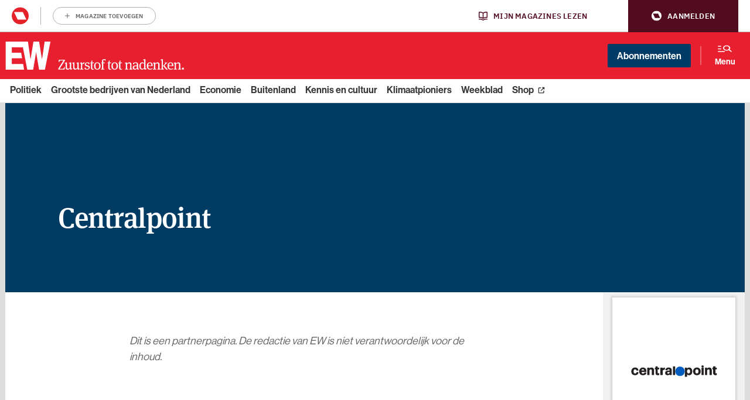

--- FILE ---
content_type: image/svg+xml
request_url: https://www.ewmagazine.nl/app/themes/ewmagazine/dist/images/bars-magnifying-glass.svg
body_size: 456
content:
<svg width="24" height="24" fill="none" xmlns="http://www.w3.org/2000/svg"><path d="M11.521 16.125c.41 0 .742.335.742.75s-.332.75-.742.75h-7.78a.745.745 0 01-.741-.75c0-.415.331-.75.741-.75h7.78zm2.8-9.75a4.57 4.57 0 013.69 7.266l2.783 2.783a.704.704 0 01-.995.995l-2.782-2.783a4.57 4.57 0 11-2.696-8.26zm0 1.406a3.166 3.166 0 00-2.923 1.953 3.162 3.162 0 005.16 3.448 3.165 3.165 0 00.686-3.448 3.165 3.165 0 00-2.924-1.953zm-7.562 3.844c.41 0 .741.335.741.75s-.331.75-.741.75H3.74a.745.745 0 01-.741-.75c0-.415.331-.75.741-.75h3.02zm0-4.5c.41 0 .741.335.741.75s-.331.75-.741.75H3.74a.745.745 0 01-.74-.75c0-.415.331-.75.741-.75H6.76z" fill="#000"/></svg>